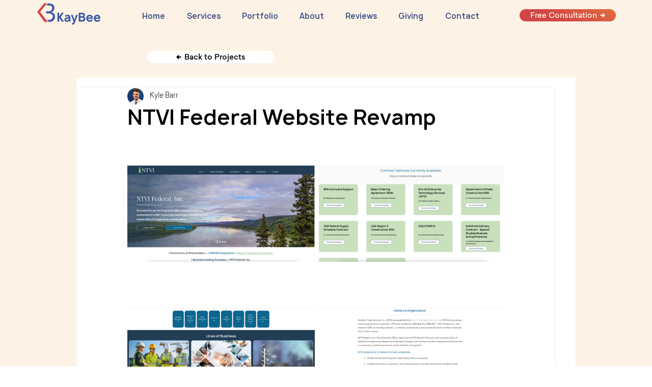

--- FILE ---
content_type: text/css; charset=utf-8
request_url: https://www.kaybee.co/_serverless/pro-gallery-css-v4-server/layoutCss?ver=2&id=comji-not-scoped&items=3537_3520_1806%7C3471_3512_1810%7C3451_3512_1810%7C3494_3484_1808&container=282.234375_740_735.5_720&options=gallerySizeType:px%7CenableInfiniteScroll:true%7CtitlePlacement:SHOW_ON_HOVER%7CgridStyle:1%7CimageMargin:5%7CgalleryLayout:2%7CisVertical:true%7CnumberOfImagesPerRow:2%7CgallerySizePx:300%7CcubeRatio:1.3333333333333333%7CcubeType:fit%7CgalleryThumbnailsAlignment:none
body_size: -119
content:
#pro-gallery-comji-not-scoped [data-hook="item-container"][data-idx="0"].gallery-item-container{opacity: 1 !important;display: block !important;transition: opacity .2s ease !important;top: 0px !important;left: 0px !important;right: auto !important;height: 275px !important;width: 368px !important;} #pro-gallery-comji-not-scoped [data-hook="item-container"][data-idx="0"] .gallery-item-common-info-outer{height: 100% !important;} #pro-gallery-comji-not-scoped [data-hook="item-container"][data-idx="0"] .gallery-item-common-info{height: 100% !important;width: 100% !important;} #pro-gallery-comji-not-scoped [data-hook="item-container"][data-idx="0"] .gallery-item-wrapper{width: 368px !important;height: 275px !important;margin: 0 !important;} #pro-gallery-comji-not-scoped [data-hook="item-container"][data-idx="0"] .gallery-item-content{width: 368px !important;height: 189px !important;margin: 43px 0px !important;opacity: 1 !important;} #pro-gallery-comji-not-scoped [data-hook="item-container"][data-idx="0"] .gallery-item-hover{width: 368px !important;height: 189px !important;opacity: 1 !important;} #pro-gallery-comji-not-scoped [data-hook="item-container"][data-idx="0"] .item-hover-flex-container{width: 368px !important;height: 189px !important;margin: 43px 0px !important;opacity: 1 !important;} #pro-gallery-comji-not-scoped [data-hook="item-container"][data-idx="0"] .gallery-item-wrapper img{width: 100% !important;height: 100% !important;opacity: 1 !important;} #pro-gallery-comji-not-scoped [data-hook="item-container"][data-idx="1"].gallery-item-container{opacity: 1 !important;display: block !important;transition: opacity .2s ease !important;top: 0px !important;left: 373px !important;right: auto !important;height: 275px !important;width: 367px !important;} #pro-gallery-comji-not-scoped [data-hook="item-container"][data-idx="1"] .gallery-item-common-info-outer{height: 100% !important;} #pro-gallery-comji-not-scoped [data-hook="item-container"][data-idx="1"] .gallery-item-common-info{height: 100% !important;width: 100% !important;} #pro-gallery-comji-not-scoped [data-hook="item-container"][data-idx="1"] .gallery-item-wrapper{width: 367px !important;height: 275px !important;margin: 0 !important;} #pro-gallery-comji-not-scoped [data-hook="item-container"][data-idx="1"] .gallery-item-content{width: 367px !important;height: 189px !important;margin: 43px 0px !important;opacity: 1 !important;} #pro-gallery-comji-not-scoped [data-hook="item-container"][data-idx="1"] .gallery-item-hover{width: 367px !important;height: 189px !important;opacity: 1 !important;} #pro-gallery-comji-not-scoped [data-hook="item-container"][data-idx="1"] .item-hover-flex-container{width: 367px !important;height: 189px !important;margin: 43px 0px !important;opacity: 1 !important;} #pro-gallery-comji-not-scoped [data-hook="item-container"][data-idx="1"] .gallery-item-wrapper img{width: 100% !important;height: 100% !important;opacity: 1 !important;} #pro-gallery-comji-not-scoped [data-hook="item-container"][data-idx="2"].gallery-item-container{opacity: 1 !important;display: block !important;transition: opacity .2s ease !important;top: 280px !important;left: 0px !important;right: auto !important;height: 275px !important;width: 368px !important;} #pro-gallery-comji-not-scoped [data-hook="item-container"][data-idx="2"] .gallery-item-common-info-outer{height: 100% !important;} #pro-gallery-comji-not-scoped [data-hook="item-container"][data-idx="2"] .gallery-item-common-info{height: 100% !important;width: 100% !important;} #pro-gallery-comji-not-scoped [data-hook="item-container"][data-idx="2"] .gallery-item-wrapper{width: 368px !important;height: 275px !important;margin: 0 !important;} #pro-gallery-comji-not-scoped [data-hook="item-container"][data-idx="2"] .gallery-item-content{width: 368px !important;height: 190px !important;margin: 43px 0px !important;opacity: 1 !important;} #pro-gallery-comji-not-scoped [data-hook="item-container"][data-idx="2"] .gallery-item-hover{width: 368px !important;height: 190px !important;opacity: 1 !important;} #pro-gallery-comji-not-scoped [data-hook="item-container"][data-idx="2"] .item-hover-flex-container{width: 368px !important;height: 190px !important;margin: 43px 0px !important;opacity: 1 !important;} #pro-gallery-comji-not-scoped [data-hook="item-container"][data-idx="2"] .gallery-item-wrapper img{width: 100% !important;height: 100% !important;opacity: 1 !important;} #pro-gallery-comji-not-scoped [data-hook="item-container"][data-idx="3"].gallery-item-container{opacity: 1 !important;display: block !important;transition: opacity .2s ease !important;top: 280px !important;left: 373px !important;right: auto !important;height: 275px !important;width: 367px !important;} #pro-gallery-comji-not-scoped [data-hook="item-container"][data-idx="3"] .gallery-item-common-info-outer{height: 100% !important;} #pro-gallery-comji-not-scoped [data-hook="item-container"][data-idx="3"] .gallery-item-common-info{height: 100% !important;width: 100% !important;} #pro-gallery-comji-not-scoped [data-hook="item-container"][data-idx="3"] .gallery-item-wrapper{width: 367px !important;height: 275px !important;margin: 0 !important;} #pro-gallery-comji-not-scoped [data-hook="item-container"][data-idx="3"] .gallery-item-content{width: 367px !important;height: 190px !important;margin: 42px 0px !important;opacity: 1 !important;} #pro-gallery-comji-not-scoped [data-hook="item-container"][data-idx="3"] .gallery-item-hover{width: 367px !important;height: 190px !important;opacity: 1 !important;} #pro-gallery-comji-not-scoped [data-hook="item-container"][data-idx="3"] .item-hover-flex-container{width: 367px !important;height: 190px !important;margin: 42px 0px !important;opacity: 1 !important;} #pro-gallery-comji-not-scoped [data-hook="item-container"][data-idx="3"] .gallery-item-wrapper img{width: 100% !important;height: 100% !important;opacity: 1 !important;} #pro-gallery-comji-not-scoped .pro-gallery-prerender{height:555.5px !important;}#pro-gallery-comji-not-scoped {height:555.5px !important; width:740px !important;}#pro-gallery-comji-not-scoped .pro-gallery-margin-container {height:555.5px !important;}#pro-gallery-comji-not-scoped .pro-gallery {height:555.5px !important; width:740px !important;}#pro-gallery-comji-not-scoped .pro-gallery-parent-container {height:555.5px !important; width:745px !important;}